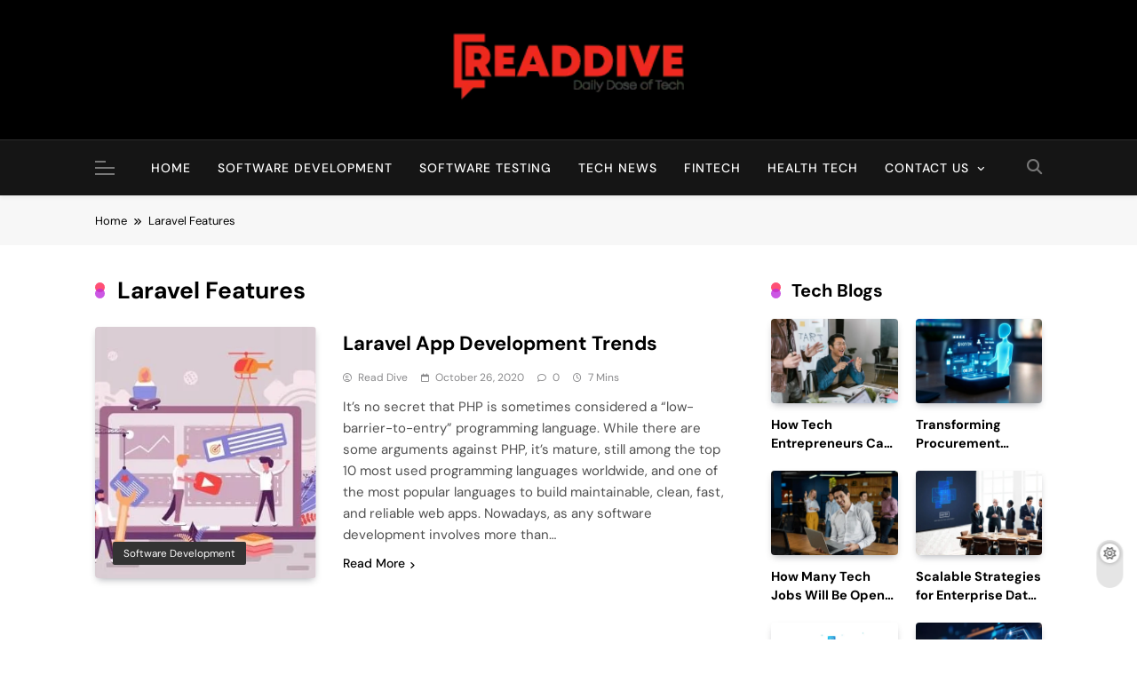

--- FILE ---
content_type: text/html; charset=utf-8
request_url: https://www.google.com/recaptcha/api2/aframe
body_size: 267
content:
<!DOCTYPE HTML><html><head><meta http-equiv="content-type" content="text/html; charset=UTF-8"></head><body><script nonce="JrKcToR2qFLudgTX6S9zyg">/** Anti-fraud and anti-abuse applications only. See google.com/recaptcha */ try{var clients={'sodar':'https://pagead2.googlesyndication.com/pagead/sodar?'};window.addEventListener("message",function(a){try{if(a.source===window.parent){var b=JSON.parse(a.data);var c=clients[b['id']];if(c){var d=document.createElement('img');d.src=c+b['params']+'&rc='+(localStorage.getItem("rc::a")?sessionStorage.getItem("rc::b"):"");window.document.body.appendChild(d);sessionStorage.setItem("rc::e",parseInt(sessionStorage.getItem("rc::e")||0)+1);localStorage.setItem("rc::h",'1769046599784');}}}catch(b){}});window.parent.postMessage("_grecaptcha_ready", "*");}catch(b){}</script></body></html>